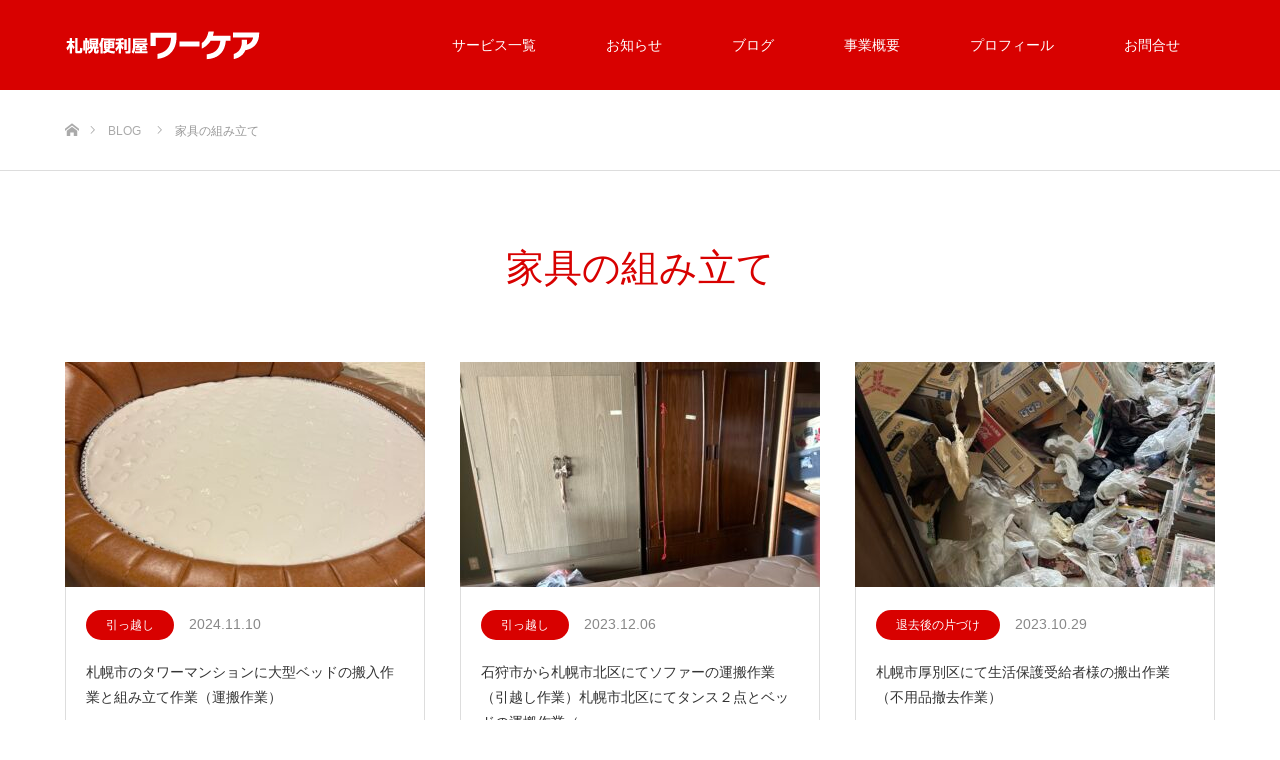

--- FILE ---
content_type: text/html; charset=UTF-8
request_url: https://sapporo-benriya-wakea.com/category/%E5%AE%B6%E5%85%B7%E3%81%AE%E7%B5%84%E3%81%BF%E7%AB%8B%E3%81%A6/
body_size: 9776
content:
<!DOCTYPE html>
<html class="pc" lang="ja">
<head prefix="og: http://ogp.me/ns# fb: http://ogp.me/ns/fb#">
<meta charset="UTF-8">
<!--[if IE]><meta http-equiv="X-UA-Compatible" content="IE=edge"><![endif]-->
<meta name="viewport" content="width=device-width">
<title>家具の組み立てに関する記事一覧</title>
<meta name="description" content="">
<meta property="og:type" content="website">
<meta property="og:url" content="https://sapporo-benriya-wakea.com/category/%E5%AE%B6%E5%85%B7%E3%81%AE%E7%B5%84%E3%81%BF%E7%AB%8B%E3%81%A6/">
<meta property="og:title" content="家具の組み立て &#8211; 札幌便利屋ワーケア">
<meta property="og:description" content="お困りごとはお任せください！片付けから引っ越しまで対応します。">
<meta property="og:site_name" content="札幌便利屋ワーケア">
<meta property="og:image" content="https://sapporo-benriya-wakea.com/wp/wp-content/uploads/2021/05/ogp.jpg">
<meta property="og:image:secure_url" content="https://sapporo-benriya-wakea.com/wp/wp-content/uploads/2021/05/ogp.jpg"> 
<meta property="og:image:width" content="1200"> 
<meta property="og:image:height" content="630">
<link rel="pingback" href="https://sapporo-benriya-wakea.com/wp/xmlrpc.php">
<meta name='robots' content='max-image-preview:large' />
<link rel="alternate" type="application/rss+xml" title="札幌便利屋ワーケア &raquo; フィード" href="https://sapporo-benriya-wakea.com/feed/" />
<link rel="alternate" type="application/rss+xml" title="札幌便利屋ワーケア &raquo; コメントフィード" href="https://sapporo-benriya-wakea.com/comments/feed/" />
<link rel="alternate" type="application/rss+xml" title="札幌便利屋ワーケア &raquo; 家具の組み立て カテゴリーのフィード" href="https://sapporo-benriya-wakea.com/category/%e5%ae%b6%e5%85%b7%e3%81%ae%e7%b5%84%e3%81%bf%e7%ab%8b%e3%81%a6/feed/" />
<script type="text/javascript">
/* <![CDATA[ */
window._wpemojiSettings = {"baseUrl":"https:\/\/s.w.org\/images\/core\/emoji\/15.0.3\/72x72\/","ext":".png","svgUrl":"https:\/\/s.w.org\/images\/core\/emoji\/15.0.3\/svg\/","svgExt":".svg","source":{"concatemoji":"https:\/\/sapporo-benriya-wakea.com\/wp\/wp-includes\/js\/wp-emoji-release.min.js?ver=6.6.4"}};
/*! This file is auto-generated */
!function(i,n){var o,s,e;function c(e){try{var t={supportTests:e,timestamp:(new Date).valueOf()};sessionStorage.setItem(o,JSON.stringify(t))}catch(e){}}function p(e,t,n){e.clearRect(0,0,e.canvas.width,e.canvas.height),e.fillText(t,0,0);var t=new Uint32Array(e.getImageData(0,0,e.canvas.width,e.canvas.height).data),r=(e.clearRect(0,0,e.canvas.width,e.canvas.height),e.fillText(n,0,0),new Uint32Array(e.getImageData(0,0,e.canvas.width,e.canvas.height).data));return t.every(function(e,t){return e===r[t]})}function u(e,t,n){switch(t){case"flag":return n(e,"\ud83c\udff3\ufe0f\u200d\u26a7\ufe0f","\ud83c\udff3\ufe0f\u200b\u26a7\ufe0f")?!1:!n(e,"\ud83c\uddfa\ud83c\uddf3","\ud83c\uddfa\u200b\ud83c\uddf3")&&!n(e,"\ud83c\udff4\udb40\udc67\udb40\udc62\udb40\udc65\udb40\udc6e\udb40\udc67\udb40\udc7f","\ud83c\udff4\u200b\udb40\udc67\u200b\udb40\udc62\u200b\udb40\udc65\u200b\udb40\udc6e\u200b\udb40\udc67\u200b\udb40\udc7f");case"emoji":return!n(e,"\ud83d\udc26\u200d\u2b1b","\ud83d\udc26\u200b\u2b1b")}return!1}function f(e,t,n){var r="undefined"!=typeof WorkerGlobalScope&&self instanceof WorkerGlobalScope?new OffscreenCanvas(300,150):i.createElement("canvas"),a=r.getContext("2d",{willReadFrequently:!0}),o=(a.textBaseline="top",a.font="600 32px Arial",{});return e.forEach(function(e){o[e]=t(a,e,n)}),o}function t(e){var t=i.createElement("script");t.src=e,t.defer=!0,i.head.appendChild(t)}"undefined"!=typeof Promise&&(o="wpEmojiSettingsSupports",s=["flag","emoji"],n.supports={everything:!0,everythingExceptFlag:!0},e=new Promise(function(e){i.addEventListener("DOMContentLoaded",e,{once:!0})}),new Promise(function(t){var n=function(){try{var e=JSON.parse(sessionStorage.getItem(o));if("object"==typeof e&&"number"==typeof e.timestamp&&(new Date).valueOf()<e.timestamp+604800&&"object"==typeof e.supportTests)return e.supportTests}catch(e){}return null}();if(!n){if("undefined"!=typeof Worker&&"undefined"!=typeof OffscreenCanvas&&"undefined"!=typeof URL&&URL.createObjectURL&&"undefined"!=typeof Blob)try{var e="postMessage("+f.toString()+"("+[JSON.stringify(s),u.toString(),p.toString()].join(",")+"));",r=new Blob([e],{type:"text/javascript"}),a=new Worker(URL.createObjectURL(r),{name:"wpTestEmojiSupports"});return void(a.onmessage=function(e){c(n=e.data),a.terminate(),t(n)})}catch(e){}c(n=f(s,u,p))}t(n)}).then(function(e){for(var t in e)n.supports[t]=e[t],n.supports.everything=n.supports.everything&&n.supports[t],"flag"!==t&&(n.supports.everythingExceptFlag=n.supports.everythingExceptFlag&&n.supports[t]);n.supports.everythingExceptFlag=n.supports.everythingExceptFlag&&!n.supports.flag,n.DOMReady=!1,n.readyCallback=function(){n.DOMReady=!0}}).then(function(){return e}).then(function(){var e;n.supports.everything||(n.readyCallback(),(e=n.source||{}).concatemoji?t(e.concatemoji):e.wpemoji&&e.twemoji&&(t(e.twemoji),t(e.wpemoji)))}))}((window,document),window._wpemojiSettings);
/* ]]> */
</script>
<link rel='stylesheet' id='style-css' href='https://sapporo-benriya-wakea.com/wp/wp-content/themes/source_child/style.css?ver=1.8' type='text/css' media='all' />
<style id='wp-emoji-styles-inline-css' type='text/css'>

	img.wp-smiley, img.emoji {
		display: inline !important;
		border: none !important;
		box-shadow: none !important;
		height: 1em !important;
		width: 1em !important;
		margin: 0 0.07em !important;
		vertical-align: -0.1em !important;
		background: none !important;
		padding: 0 !important;
	}
</style>
<link rel='stylesheet' id='wp-block-library-css' href='https://sapporo-benriya-wakea.com/wp/wp-includes/css/dist/block-library/style.min.css?ver=6.6.4' type='text/css' media='all' />
<style id='classic-theme-styles-inline-css' type='text/css'>
/*! This file is auto-generated */
.wp-block-button__link{color:#fff;background-color:#32373c;border-radius:9999px;box-shadow:none;text-decoration:none;padding:calc(.667em + 2px) calc(1.333em + 2px);font-size:1.125em}.wp-block-file__button{background:#32373c;color:#fff;text-decoration:none}
</style>
<style id='global-styles-inline-css' type='text/css'>
:root{--wp--preset--aspect-ratio--square: 1;--wp--preset--aspect-ratio--4-3: 4/3;--wp--preset--aspect-ratio--3-4: 3/4;--wp--preset--aspect-ratio--3-2: 3/2;--wp--preset--aspect-ratio--2-3: 2/3;--wp--preset--aspect-ratio--16-9: 16/9;--wp--preset--aspect-ratio--9-16: 9/16;--wp--preset--color--black: #000000;--wp--preset--color--cyan-bluish-gray: #abb8c3;--wp--preset--color--white: #ffffff;--wp--preset--color--pale-pink: #f78da7;--wp--preset--color--vivid-red: #cf2e2e;--wp--preset--color--luminous-vivid-orange: #ff6900;--wp--preset--color--luminous-vivid-amber: #fcb900;--wp--preset--color--light-green-cyan: #7bdcb5;--wp--preset--color--vivid-green-cyan: #00d084;--wp--preset--color--pale-cyan-blue: #8ed1fc;--wp--preset--color--vivid-cyan-blue: #0693e3;--wp--preset--color--vivid-purple: #9b51e0;--wp--preset--gradient--vivid-cyan-blue-to-vivid-purple: linear-gradient(135deg,rgba(6,147,227,1) 0%,rgb(155,81,224) 100%);--wp--preset--gradient--light-green-cyan-to-vivid-green-cyan: linear-gradient(135deg,rgb(122,220,180) 0%,rgb(0,208,130) 100%);--wp--preset--gradient--luminous-vivid-amber-to-luminous-vivid-orange: linear-gradient(135deg,rgba(252,185,0,1) 0%,rgba(255,105,0,1) 100%);--wp--preset--gradient--luminous-vivid-orange-to-vivid-red: linear-gradient(135deg,rgba(255,105,0,1) 0%,rgb(207,46,46) 100%);--wp--preset--gradient--very-light-gray-to-cyan-bluish-gray: linear-gradient(135deg,rgb(238,238,238) 0%,rgb(169,184,195) 100%);--wp--preset--gradient--cool-to-warm-spectrum: linear-gradient(135deg,rgb(74,234,220) 0%,rgb(151,120,209) 20%,rgb(207,42,186) 40%,rgb(238,44,130) 60%,rgb(251,105,98) 80%,rgb(254,248,76) 100%);--wp--preset--gradient--blush-light-purple: linear-gradient(135deg,rgb(255,206,236) 0%,rgb(152,150,240) 100%);--wp--preset--gradient--blush-bordeaux: linear-gradient(135deg,rgb(254,205,165) 0%,rgb(254,45,45) 50%,rgb(107,0,62) 100%);--wp--preset--gradient--luminous-dusk: linear-gradient(135deg,rgb(255,203,112) 0%,rgb(199,81,192) 50%,rgb(65,88,208) 100%);--wp--preset--gradient--pale-ocean: linear-gradient(135deg,rgb(255,245,203) 0%,rgb(182,227,212) 50%,rgb(51,167,181) 100%);--wp--preset--gradient--electric-grass: linear-gradient(135deg,rgb(202,248,128) 0%,rgb(113,206,126) 100%);--wp--preset--gradient--midnight: linear-gradient(135deg,rgb(2,3,129) 0%,rgb(40,116,252) 100%);--wp--preset--font-size--small: 13px;--wp--preset--font-size--medium: 20px;--wp--preset--font-size--large: 36px;--wp--preset--font-size--x-large: 42px;--wp--preset--spacing--20: 0.44rem;--wp--preset--spacing--30: 0.67rem;--wp--preset--spacing--40: 1rem;--wp--preset--spacing--50: 1.5rem;--wp--preset--spacing--60: 2.25rem;--wp--preset--spacing--70: 3.38rem;--wp--preset--spacing--80: 5.06rem;--wp--preset--shadow--natural: 6px 6px 9px rgba(0, 0, 0, 0.2);--wp--preset--shadow--deep: 12px 12px 50px rgba(0, 0, 0, 0.4);--wp--preset--shadow--sharp: 6px 6px 0px rgba(0, 0, 0, 0.2);--wp--preset--shadow--outlined: 6px 6px 0px -3px rgba(255, 255, 255, 1), 6px 6px rgba(0, 0, 0, 1);--wp--preset--shadow--crisp: 6px 6px 0px rgba(0, 0, 0, 1);}:where(.is-layout-flex){gap: 0.5em;}:where(.is-layout-grid){gap: 0.5em;}body .is-layout-flex{display: flex;}.is-layout-flex{flex-wrap: wrap;align-items: center;}.is-layout-flex > :is(*, div){margin: 0;}body .is-layout-grid{display: grid;}.is-layout-grid > :is(*, div){margin: 0;}:where(.wp-block-columns.is-layout-flex){gap: 2em;}:where(.wp-block-columns.is-layout-grid){gap: 2em;}:where(.wp-block-post-template.is-layout-flex){gap: 1.25em;}:where(.wp-block-post-template.is-layout-grid){gap: 1.25em;}.has-black-color{color: var(--wp--preset--color--black) !important;}.has-cyan-bluish-gray-color{color: var(--wp--preset--color--cyan-bluish-gray) !important;}.has-white-color{color: var(--wp--preset--color--white) !important;}.has-pale-pink-color{color: var(--wp--preset--color--pale-pink) !important;}.has-vivid-red-color{color: var(--wp--preset--color--vivid-red) !important;}.has-luminous-vivid-orange-color{color: var(--wp--preset--color--luminous-vivid-orange) !important;}.has-luminous-vivid-amber-color{color: var(--wp--preset--color--luminous-vivid-amber) !important;}.has-light-green-cyan-color{color: var(--wp--preset--color--light-green-cyan) !important;}.has-vivid-green-cyan-color{color: var(--wp--preset--color--vivid-green-cyan) !important;}.has-pale-cyan-blue-color{color: var(--wp--preset--color--pale-cyan-blue) !important;}.has-vivid-cyan-blue-color{color: var(--wp--preset--color--vivid-cyan-blue) !important;}.has-vivid-purple-color{color: var(--wp--preset--color--vivid-purple) !important;}.has-black-background-color{background-color: var(--wp--preset--color--black) !important;}.has-cyan-bluish-gray-background-color{background-color: var(--wp--preset--color--cyan-bluish-gray) !important;}.has-white-background-color{background-color: var(--wp--preset--color--white) !important;}.has-pale-pink-background-color{background-color: var(--wp--preset--color--pale-pink) !important;}.has-vivid-red-background-color{background-color: var(--wp--preset--color--vivid-red) !important;}.has-luminous-vivid-orange-background-color{background-color: var(--wp--preset--color--luminous-vivid-orange) !important;}.has-luminous-vivid-amber-background-color{background-color: var(--wp--preset--color--luminous-vivid-amber) !important;}.has-light-green-cyan-background-color{background-color: var(--wp--preset--color--light-green-cyan) !important;}.has-vivid-green-cyan-background-color{background-color: var(--wp--preset--color--vivid-green-cyan) !important;}.has-pale-cyan-blue-background-color{background-color: var(--wp--preset--color--pale-cyan-blue) !important;}.has-vivid-cyan-blue-background-color{background-color: var(--wp--preset--color--vivid-cyan-blue) !important;}.has-vivid-purple-background-color{background-color: var(--wp--preset--color--vivid-purple) !important;}.has-black-border-color{border-color: var(--wp--preset--color--black) !important;}.has-cyan-bluish-gray-border-color{border-color: var(--wp--preset--color--cyan-bluish-gray) !important;}.has-white-border-color{border-color: var(--wp--preset--color--white) !important;}.has-pale-pink-border-color{border-color: var(--wp--preset--color--pale-pink) !important;}.has-vivid-red-border-color{border-color: var(--wp--preset--color--vivid-red) !important;}.has-luminous-vivid-orange-border-color{border-color: var(--wp--preset--color--luminous-vivid-orange) !important;}.has-luminous-vivid-amber-border-color{border-color: var(--wp--preset--color--luminous-vivid-amber) !important;}.has-light-green-cyan-border-color{border-color: var(--wp--preset--color--light-green-cyan) !important;}.has-vivid-green-cyan-border-color{border-color: var(--wp--preset--color--vivid-green-cyan) !important;}.has-pale-cyan-blue-border-color{border-color: var(--wp--preset--color--pale-cyan-blue) !important;}.has-vivid-cyan-blue-border-color{border-color: var(--wp--preset--color--vivid-cyan-blue) !important;}.has-vivid-purple-border-color{border-color: var(--wp--preset--color--vivid-purple) !important;}.has-vivid-cyan-blue-to-vivid-purple-gradient-background{background: var(--wp--preset--gradient--vivid-cyan-blue-to-vivid-purple) !important;}.has-light-green-cyan-to-vivid-green-cyan-gradient-background{background: var(--wp--preset--gradient--light-green-cyan-to-vivid-green-cyan) !important;}.has-luminous-vivid-amber-to-luminous-vivid-orange-gradient-background{background: var(--wp--preset--gradient--luminous-vivid-amber-to-luminous-vivid-orange) !important;}.has-luminous-vivid-orange-to-vivid-red-gradient-background{background: var(--wp--preset--gradient--luminous-vivid-orange-to-vivid-red) !important;}.has-very-light-gray-to-cyan-bluish-gray-gradient-background{background: var(--wp--preset--gradient--very-light-gray-to-cyan-bluish-gray) !important;}.has-cool-to-warm-spectrum-gradient-background{background: var(--wp--preset--gradient--cool-to-warm-spectrum) !important;}.has-blush-light-purple-gradient-background{background: var(--wp--preset--gradient--blush-light-purple) !important;}.has-blush-bordeaux-gradient-background{background: var(--wp--preset--gradient--blush-bordeaux) !important;}.has-luminous-dusk-gradient-background{background: var(--wp--preset--gradient--luminous-dusk) !important;}.has-pale-ocean-gradient-background{background: var(--wp--preset--gradient--pale-ocean) !important;}.has-electric-grass-gradient-background{background: var(--wp--preset--gradient--electric-grass) !important;}.has-midnight-gradient-background{background: var(--wp--preset--gradient--midnight) !important;}.has-small-font-size{font-size: var(--wp--preset--font-size--small) !important;}.has-medium-font-size{font-size: var(--wp--preset--font-size--medium) !important;}.has-large-font-size{font-size: var(--wp--preset--font-size--large) !important;}.has-x-large-font-size{font-size: var(--wp--preset--font-size--x-large) !important;}
:where(.wp-block-post-template.is-layout-flex){gap: 1.25em;}:where(.wp-block-post-template.is-layout-grid){gap: 1.25em;}
:where(.wp-block-columns.is-layout-flex){gap: 2em;}:where(.wp-block-columns.is-layout-grid){gap: 2em;}
:root :where(.wp-block-pullquote){font-size: 1.5em;line-height: 1.6;}
</style>
<link rel='stylesheet' id='parent-style-css' href='https://sapporo-benriya-wakea.com/wp/wp-content/themes/source_tcd045/style.css?ver=6.6.4' type='text/css' media='all' />
<link rel='stylesheet' id='child-style-css' href='https://sapporo-benriya-wakea.com/wp/wp-content/themes/source_child/style.css?ver=6.6.4' type='text/css' media='all' />
<script type="text/javascript" src="https://sapporo-benriya-wakea.com/wp/wp-includes/js/jquery/jquery.min.js?ver=3.7.1" id="jquery-core-js"></script>
<script type="text/javascript" src="https://sapporo-benriya-wakea.com/wp/wp-includes/js/jquery/jquery-migrate.min.js?ver=3.4.1" id="jquery-migrate-js"></script>
<link rel="https://api.w.org/" href="https://sapporo-benriya-wakea.com/wp-json/" /><link rel="alternate" title="JSON" type="application/json" href="https://sapporo-benriya-wakea.com/wp-json/wp/v2/categories/25" />
<!--css-->
<link rel="stylesheet" href="https://sapporo-benriya-wakea.com/wp/wp-content/themes/source_child/css/common.css?202312" />
<link rel="stylesheet" href="https://sapporo-benriya-wakea.com/wp/wp-content/themes/source_tcd045/css/design-plus.css?ver=1.8">
<link rel="stylesheet" href="https://sapporo-benriya-wakea.com/wp/wp-content/themes/source_tcd045/css/sns-botton.css?ver=1.8">
<link rel="stylesheet" media="screen" href="https://sapporo-benriya-wakea.com/wp/wp-content/themes/source_tcd045/css/responsive.css?ver=1.8">
<link rel="stylesheet" media="screen" href="https://sapporo-benriya-wakea.com/wp/wp-content/themes/source_tcd045/css/footer-bar.css?ver=1.8">

<script src="https://sapporo-benriya-wakea.com/wp/wp-content/themes/source_tcd045/js/jquery.easing.1.4.js?ver=1.8"></script>
<script src="https://sapporo-benriya-wakea.com/wp/wp-content/themes/source_tcd045/js/jscript.js?ver=1.8"></script>
<script src="https://sapporo-benriya-wakea.com/wp/wp-content/themes/source_tcd045/js/footer-bar.js?ver=1.8"></script>
<script src="https://sapporo-benriya-wakea.com/wp/wp-content/themes/source_tcd045/js/comment.js?ver=1.8"></script>

<style type="text/css">

body, input, textarea { font-family: Arial, "Hiragino Kaku Gothic ProN", "ヒラギノ角ゴ ProN W3", "メイリオ", Meiryo, sans-serif; }

.rich_font { font-family: "Hiragino Sans", "ヒラギノ角ゴ ProN", "Hiragino Kaku Gothic ProN", "游ゴシック", YuGothic, "メイリオ", Meiryo, sans-serif; font-weight: 100; }



body { font-size:14px; }




#related_post li a.image, .styled_post_list1 .image, .work_list_widget .image, .work_list .box .image, .blog_list .box .image {
  overflow: hidden;
}
#related_post li a.image img, .styled_post_list1 .image img, .work_list_widget .image img, .work_list .box .image img, .blog_list .box .image img {
  -webkit-transition: all 0.75s ease; -moz-transition: all 0.75s ease; transition: all 0.75s ease;
  -webkit-transform: scale(1); -moz-transform: scale(1); -ms-transform: scale(1); -o-transform: scale(1); transform: scale(1);
  -webkit-backface-visibility:hidden; backface-visibility:hidden;
}
#related_post li a.image:hover img, .styled_post_list1 .image:hover img, .work_list_widget .image:hover img, .work_list .box .image:hover img, .blog_list .box .image:hover img {
  -webkit-transform: scale(1.2); -moz-transform: scale(1.2); -ms-transform: scale(1.2); -o-transform: scale(1.2); transform: scale(1.2);
}
.index_archive_link, #work_navigation a, .page_navi p.back a
  { background-color:#BBBBBB; }

#header, .pc #global_menu ul ul a, #footer_bottom, .mobile #copyright, .mobile .home #header
  { background-color:#D80100; }

.header_fix #header, .pc .header_fix #global_menu ul ul a, .mobile .header_fix #header
  { background-color:rgba(216,1,0,1); }

#header a, mobile a.menu_button:before
  { color:#FFFFFF; }

#footer_top, #footer_top a, #footer_bottom, #footer_bottom a
  { color:#FFFFFF; }

.pc #global_menu ul ul li.menu-item-has-children > a:before
  { border-color:transparent transparent transparent #FFFFFF; }

.pc #global_menu ul ul a:hover
  { color:#fff; }

.pc #global_menu ul ul li.menu-item-has-children > a:hover:before
  { border-color:transparent transparent transparent #fff; }

#post_title, #page_header .headline, #work_category_list .current_category .name, #work_footer_data .link, .blog_list .box .title a:hover, #footer_menu a:hover, #related_post li .title a:hover, .side_widget .styled_post_list1 .title:hover, .pc .home #global_menu li.current-menu-item > a, .pc .home #global_menu > ul > li > a:hover
  { color:#D80100; }

a:hover, .pc #header .logo a:hover, #comment_header ul li a:hover, .pc #global_menu > ul > li.active > a, .pc #global_menu li.current-menu-item > a, .pc #global_menu > ul > li > a:hover, #header_logo .logo a:hover, #bread_crumb li.home a:hover:before, #bread_crumb li a:hover, .color_headline, #footer_bottom a:hover, .pc .home.header_fix #global_menu li.current-menu-item > a, .pc .home.header_fix #global_menu > ul > li > a:hover
  { color:#000000; }

#return_top a:hover, .next_page_link a:hover, .collapse_category_list li a:hover .count, .slick-arrow:hover, .page_navi a:hover, .page_navi p.back a:hover,
  #wp-calendar td a:hover, #wp-calendar #prev a:hover, #wp-calendar #next a:hover, .widget_search #search-btn input:hover, .widget_search #searchsubmit:hover, .side_widget.google_search #searchsubmit:hover,
    #submit_comment:hover, #comment_header ul li a:hover, #comment_header ul li.comment_switch_active a, #comment_header #comment_closed p, #post_pagination a:hover,
      #header_slider .slick-dots button:hover::before, #header_slider .slick-dots .slick-active button::before,
        .work_list .box .title a:hover, #work_navigation a:hover, #work_side_content a:hover, #work_button a:hover, #blog_list .category a:hover, #post_meta_top .category a:hover, .box_list .link_button:hover
          { background-color:#D80100 !important; }

#footer_top, .pc #global_menu ul ul a:hover, .news_list .category a:hover, .work_list .category a:hover, .blog_list .category a:hover, #related_post .headline, #comment_headline, .side_headline,
  .mobile a.menu_button:hover, .mobile #global_menu li a:hover, .index_archive_link:hover
    { background-color:#000000 !important; }

#comment_textarea textarea:focus, #guest_info input:focus, #comment_header ul li a:hover, #comment_header ul li.comment_switch_active a, #comment_header #comment_closed p, .page_navi a:hover, .page_navi p.back a:hover
  { border-color:#D80100; }

#comment_header ul li.comment_switch_active a:after, #comment_header #comment_closed p:after
  { border-color:#D80100 transparent transparent transparent; }

.collapse_category_list li a:before
  { border-color: transparent transparent transparent #000000; }

@media screen and (min-width:600px) {
  #header_slider_nav .slick-current .label { background-color:#D80100 !important; }
}

.post_content a, .post_content a:hover { color:#D90000; }

#footer_image .button { background-color:#FFFFFF; color:#333333; }
#footer_image .button:hover { background-color:#333333; color:#FFFFFF; }
#site_loader_spinner { border:4px solid rgba(216,1,0,0.2); border-top-color:#D80100; }

/* Footer bar */



</style>


<!-- Global site tag (gtag.js) - Google Analytics -->
<script async src="https://www.googletagmanager.com/gtag/js?id=G-2JFL5L0Y93"></script>
<script>
  window.dataLayer = window.dataLayer || [];
  function gtag(){dataLayer.push(arguments);}
  gtag('js', new Date());

  gtag('config', 'G-2JFL5L0Y93');
</script>
</head>
<body id="body" class="archive category category-25">

<div id="site_loader_overlay">
 <div id="site_loader_spinner"></div>
</div>
<div id="site_wrap">

 <div id="header">
  <div id="header_inner" class="clearfix">
	  
		<div id="logo_image">
	<p class="logo">	<a href="https://sapporo-benriya-wakea.com/" title="札幌便利屋ワーケア">
		<img class="pc_logo_image" src="https://sapporo-benriya-wakea.com/wp/wp-content/uploads/2021/04/logo-sp-02.png?1769246609" alt="札幌便利屋ワーケア" title="札幌便利屋ワーケア" />
			<img class="mobile_logo_image" src="https://sapporo-benriya-wakea.com/wp/wp-content/uploads/2021/04/logo-sp-02.png?1769246609" alt="札幌便利屋ワーケア" title="札幌便利屋ワーケア" />
		</a>
	</p>	</div>
		  
      <div id="global_menu">
    <ul id="menu-header" class="menu"><li id="menu-item-84" class="menu-item menu-item-type-post_type menu-item-object-page menu-item-has-children menu-item-84"><a href="https://sapporo-benriya-wakea.com/service/">サービス一覧</a>
<ul class="sub-menu">
	<li id="menu-item-164" class="menu-item menu-item-type-post_type menu-item-object-page menu-item-164"><a href="https://sapporo-benriya-wakea.com/service/organize-relics/">遺品整理</a></li>
	<li id="menu-item-163" class="menu-item menu-item-type-post_type menu-item-object-page menu-item-163"><a href="https://sapporo-benriya-wakea.com/service/organize-before-life/">生前整理</a></li>
	<li id="menu-item-162" class="menu-item menu-item-type-post_type menu-item-object-page menu-item-162"><a href="https://sapporo-benriya-wakea.com/service/clean-up/">退去時の片付け</a></li>
	<li id="menu-item-161" class="menu-item menu-item-type-post_type menu-item-object-page menu-item-161"><a href="https://sapporo-benriya-wakea.com/service/help-with-moving/">引っ越しのお手伝い</a></li>
	<li id="menu-item-160" class="menu-item menu-item-type-post_type menu-item-object-page menu-item-160"><a href="https://sapporo-benriya-wakea.com/service/transportation/">運搬（引っ越し）</a></li>
	<li id="menu-item-159" class="menu-item menu-item-type-post_type menu-item-object-page menu-item-159"><a href="https://sapporo-benriya-wakea.com/service/attachment/">家電製品の取り付け</a></li>
	<li id="menu-item-158" class="menu-item menu-item-type-post_type menu-item-object-page menu-item-158"><a href="https://sapporo-benriya-wakea.com/service/assembling-furniture/">家具の組立</a></li>
</ul>
</li>
<li id="menu-item-166" class="menu-item menu-item-type-custom menu-item-object-custom menu-item-166"><a href="https://sapporo-benriya-wakea.com/news/">お知らせ</a></li>
<li id="menu-item-119" class="menu-item menu-item-type-post_type menu-item-object-page current_page_parent menu-item-119"><a href="https://sapporo-benriya-wakea.com/blog/">ブログ</a></li>
<li id="menu-item-85" class="menu-item menu-item-type-post_type menu-item-object-page menu-item-85"><a href="https://sapporo-benriya-wakea.com/company/">事業概要</a></li>
<li id="menu-item-1382" class="menu-item menu-item-type-post_type menu-item-object-page menu-item-1382"><a href="https://sapporo-benriya-wakea.com/profile/">プロフィール</a></li>
<li id="menu-item-83" class="menu-item menu-item-type-post_type menu-item-object-page menu-item-83"><a href="https://sapporo-benriya-wakea.com/contact/">お問合せ</a></li>
</ul>   </div>
   <a href="#" class="menu_button"><span>menu</span></a>
     </div>
 </div><!-- END #header -->


 <div id="top">

  
 </div><!-- END #top -->

 <div id="main_contents" class="clearfix">

<div id="bread_crumb">

<ul class="clearfix" itemscope itemtype="http://schema.org/BreadcrumbList">
 <li itemprop="itemListElement" itemscope itemtype="http://schema.org/ListItem" class="home"><a itemprop="item" href="https://sapporo-benriya-wakea.com/"><span itemprop="name">ホーム</span></a><meta itemprop="position" content="1" /></li>
 <li itemprop="itemListElement" itemscope itemtype="http://schema.org/ListItem"><a itemprop="item" href="https://sapporo-benriya-wakea.com/blog/"><span itemprop="name">BLOG</span></a><meta itemprop="position" content="2" /></li>
   <li itemprop="itemListElement" itemscope itemtype="http://schema.org/ListItem" class="last"><span itemprop="name">家具の組み立て</span><meta itemprop="position" content="4" /></li>

</ul>

</div>

<div id="main_col">

 <div id="page_header">
    <h1 class="headline rich_font" style="font-size:38px;">家具の組み立て</h1>
  
  
 </div><!-- END #page_header -->

  <ol class="blog_list">
    <li class="box">
   <a class="image" href="https://sapporo-benriya-wakea.com/1925/" title="札幌市のタワーマンションに大型ベッドの搬入作業と組み立て作業（運搬作業）"><img width="360" height="225" src="https://sapporo-benriya-wakea.com/wp/wp-content/uploads/2024/11/IMG_57041-360x225.jpg" class="attachment-size3 size-size3 wp-post-image" alt="" decoding="async" fetchpriority="high" srcset="https://sapporo-benriya-wakea.com/wp/wp-content/uploads/2024/11/IMG_57041-360x225.jpg 360w, https://sapporo-benriya-wakea.com/wp/wp-content/uploads/2024/11/IMG_57041-720x450.jpg 720w" sizes="(max-width: 360px) 100vw, 360px" /></a>
   <ul class="meta clearfix">
    <li class="category"><a style="background:#D80100;" href="https://sapporo-benriya-wakea.com/category/%e5%bc%95%e3%81%a3%e8%b6%8a%e3%81%97/">引っ越し</a></li>    <li class="date"><time class="entry-date updated" datetime="2024-11-10T20:34:33+09:00">2024.11.10</time></li>   </ul>
   <p class="title"><a href="https://sapporo-benriya-wakea.com/1925/" title="札幌市のタワーマンションに大型ベッドの搬入作業と組み立て作業（運搬作業）">札幌市のタワーマンションに大型ベッドの搬入作業と組み立て作業（運搬作業）</a></p>
  </li>
    <li class="box">
   <a class="image" href="https://sapporo-benriya-wakea.com/1327/" title="石狩市から札幌市北区にてソファーの運搬作業（引越し作業）札幌市北区にてタンス２点とベッドの運搬作業（引越し作業）"><img width="360" height="225" src="https://sapporo-benriya-wakea.com/wp/wp-content/uploads/2023/11/IMG_41001-360x225.jpg" class="attachment-size3 size-size3 wp-post-image" alt="" decoding="async" srcset="https://sapporo-benriya-wakea.com/wp/wp-content/uploads/2023/11/IMG_41001-360x225.jpg 360w, https://sapporo-benriya-wakea.com/wp/wp-content/uploads/2023/11/IMG_41001-720x450.jpg 720w" sizes="(max-width: 360px) 100vw, 360px" /></a>
   <ul class="meta clearfix">
    <li class="category"><a style="background:#D80100;" href="https://sapporo-benriya-wakea.com/category/%e5%bc%95%e3%81%a3%e8%b6%8a%e3%81%97/">引っ越し</a></li>    <li class="date"><time class="entry-date updated" datetime="2023-12-07T23:21:27+09:00">2023.12.06</time></li>   </ul>
   <p class="title"><a href="https://sapporo-benriya-wakea.com/1327/" title="石狩市から札幌市北区にてソファーの運搬作業（引越し作業）札幌市北区にてタンス２点とベッドの運搬作業（引越し作業）">石狩市から札幌市北区にてソファーの運搬作業（引越し作業）札幌市北区にてタンス２点とベッドの運搬作業（…</a></p>
  </li>
    <li class="box">
   <a class="image" href="https://sapporo-benriya-wakea.com/1301/" title="札幌市厚別区にて生活保護受給者様の搬出作業（不用品撤去作業）"><img width="360" height="225" src="https://sapporo-benriya-wakea.com/wp/wp-content/uploads/2023/10/IMG_40561-360x225.jpg" class="attachment-size3 size-size3 wp-post-image" alt="" decoding="async" srcset="https://sapporo-benriya-wakea.com/wp/wp-content/uploads/2023/10/IMG_40561-360x225.jpg 360w, https://sapporo-benriya-wakea.com/wp/wp-content/uploads/2023/10/IMG_40561-720x450.jpg 720w" sizes="(max-width: 360px) 100vw, 360px" /></a>
   <ul class="meta clearfix">
    <li class="category"><a style="background:#D80100;" href="https://sapporo-benriya-wakea.com/category/%e9%80%80%e5%8e%bb%e5%be%8c%e3%81%ae%e7%89%87%e3%81%a5%e3%81%91/">退去後の片づけ</a></li>    <li class="date"><time class="entry-date updated" datetime="2023-10-29T01:12:04+09:00">2023.10.29</time></li>   </ul>
   <p class="title"><a href="https://sapporo-benriya-wakea.com/1301/" title="札幌市厚別区にて生活保護受給者様の搬出作業（不用品撤去作業）">札幌市厚別区にて生活保護受給者様の搬出作業（不用品撤去作業）</a></p>
  </li>
    <li class="box">
   <a class="image" href="https://sapporo-benriya-wakea.com/1293/" title="札幌市西区にて草刈りの作業と北区にて棟内移動（敷地内移動）"><img width="360" height="225" src="https://sapporo-benriya-wakea.com/wp/wp-content/uploads/2023/10/IMG_40301-360x225.jpg" class="attachment-size3 size-size3 wp-post-image" alt="" decoding="async" loading="lazy" srcset="https://sapporo-benriya-wakea.com/wp/wp-content/uploads/2023/10/IMG_40301-360x225.jpg 360w, https://sapporo-benriya-wakea.com/wp/wp-content/uploads/2023/10/IMG_40301-720x450.jpg 720w" sizes="(max-width: 360px) 100vw, 360px" /></a>
   <ul class="meta clearfix">
    <li class="category"><a style="background:#D80100;" href="https://sapporo-benriya-wakea.com/category/%e9%81%ba%e5%93%81%e6%95%b4%e7%90%86/">遺品整理</a></li>    <li class="date"><time class="entry-date updated" datetime="2023-10-23T01:57:06+09:00">2023.10.23</time></li>   </ul>
   <p class="title"><a href="https://sapporo-benriya-wakea.com/1293/" title="札幌市西区にて草刈りの作業と北区にて棟内移動（敷地内移動）">札幌市西区にて草刈りの作業と北区にて棟内移動（敷地内移動）</a></p>
  </li>
    <li class="box">
   <a class="image" href="https://sapporo-benriya-wakea.com/1283/" title="札幌市厚別区にてリフォーム前の不用品撤去作業（片付け作業）"><img width="360" height="225" src="https://sapporo-benriya-wakea.com/wp/wp-content/uploads/2023/09/IMG_37271-360x225.jpg" class="attachment-size3 size-size3 wp-post-image" alt="" decoding="async" loading="lazy" srcset="https://sapporo-benriya-wakea.com/wp/wp-content/uploads/2023/09/IMG_37271-360x225.jpg 360w, https://sapporo-benriya-wakea.com/wp/wp-content/uploads/2023/09/IMG_37271-720x450.jpg 720w" sizes="(max-width: 360px) 100vw, 360px" /></a>
   <ul class="meta clearfix">
    <li class="category"><a style="background:#D80100;" href="https://sapporo-benriya-wakea.com/category/%e9%80%80%e5%8e%bb%e5%89%8d%e3%81%ae%e7%89%87%e3%81%a5%e3%81%91/">退去前の片づけ</a></li>    <li class="date"><time class="entry-date updated" datetime="2023-10-17T22:14:38+09:00">2023.10.17</time></li>   </ul>
   <p class="title"><a href="https://sapporo-benriya-wakea.com/1283/" title="札幌市厚別区にてリフォーム前の不用品撤去作業（片付け作業）">札幌市厚別区にてリフォーム前の不用品撤去作業（片付け作業）</a></p>
  </li>
    <li class="box">
   <a class="image" href="https://sapporo-benriya-wakea.com/1279/" title="札幌市内での運搬作業（引越し作業）"><img width="360" height="225" src="https://sapporo-benriya-wakea.com/wp/wp-content/uploads/2023/09/IMG_39331-360x225.jpg" class="attachment-size3 size-size3 wp-post-image" alt="" decoding="async" loading="lazy" srcset="https://sapporo-benriya-wakea.com/wp/wp-content/uploads/2023/09/IMG_39331-360x225.jpg 360w, https://sapporo-benriya-wakea.com/wp/wp-content/uploads/2023/09/IMG_39331-720x450.jpg 720w" sizes="(max-width: 360px) 100vw, 360px" /></a>
   <ul class="meta clearfix">
    <li class="category"><a style="background:#D80100;" href="https://sapporo-benriya-wakea.com/category/%e5%bc%95%e3%81%a3%e8%b6%8a%e3%81%97/">引っ越し</a></li>    <li class="date"><time class="entry-date updated" datetime="2023-10-03T22:59:36+09:00">2023.10.03</time></li>   </ul>
   <p class="title"><a href="https://sapporo-benriya-wakea.com/1279/" title="札幌市内での運搬作業（引越し作業）">札幌市内での運搬作業（引越し作業）</a></p>
  </li>
    <li class="box">
   <a class="image" href="https://sapporo-benriya-wakea.com/1250/" title="札幌市東区にて一戸建てのお家の片づけ作業（退去後の撤去作業）"><img width="360" height="225" src="https://sapporo-benriya-wakea.com/wp/wp-content/uploads/2023/09/IMG_37941-360x225.jpg" class="attachment-size3 size-size3 wp-post-image" alt="" decoding="async" loading="lazy" srcset="https://sapporo-benriya-wakea.com/wp/wp-content/uploads/2023/09/IMG_37941-360x225.jpg 360w, https://sapporo-benriya-wakea.com/wp/wp-content/uploads/2023/09/IMG_37941-720x450.jpg 720w" sizes="(max-width: 360px) 100vw, 360px" /></a>
   <ul class="meta clearfix">
    <li class="category"><a style="background:#D80100;" href="https://sapporo-benriya-wakea.com/category/%e9%80%80%e5%8e%bb%e5%be%8c%e3%81%ae%e7%89%87%e3%81%a5%e3%81%91/">退去後の片づけ</a></li>    <li class="date"><time class="entry-date updated" datetime="2023-10-03T22:59:25+09:00">2023.09.26</time></li>   </ul>
   <p class="title"><a href="https://sapporo-benriya-wakea.com/1250/" title="札幌市東区にて一戸建てのお家の片づけ作業（退去後の撤去作業）">札幌市東区にて一戸建てのお家の片づけ作業（退去後の撤去作業）</a></p>
  </li>
    <li class="box">
   <a class="image" href="https://sapporo-benriya-wakea.com/1246/" title="札幌市内での運搬作業（引越し作業）"><img width="360" height="225" src="https://sapporo-benriya-wakea.com/wp/wp-content/uploads/2023/09/IMG_39101-360x225.jpg" class="attachment-size3 size-size3 wp-post-image" alt="" decoding="async" loading="lazy" srcset="https://sapporo-benriya-wakea.com/wp/wp-content/uploads/2023/09/IMG_39101-360x225.jpg 360w, https://sapporo-benriya-wakea.com/wp/wp-content/uploads/2023/09/IMG_39101-720x450.jpg 720w" sizes="(max-width: 360px) 100vw, 360px" /></a>
   <ul class="meta clearfix">
    <li class="category"><a style="background:#D80100;" href="https://sapporo-benriya-wakea.com/category/category03/%e7%89%87%e3%81%a5%e3%81%91%e4%bd%9c%e6%a5%ad/">片づけ作業</a></li>    <li class="date"><time class="entry-date updated" datetime="2023-09-20T20:10:51+09:00">2023.09.20</time></li>   </ul>
   <p class="title"><a href="https://sapporo-benriya-wakea.com/1246/" title="札幌市内での運搬作業（引越し作業）">札幌市内での運搬作業（引越し作業）</a></p>
  </li>
    <li class="box">
   <a class="image" href="https://sapporo-benriya-wakea.com/1242/" title="小樽市にて遺品整理の作業"><img width="360" height="225" src="https://sapporo-benriya-wakea.com/wp/wp-content/uploads/2023/09/IMG_39231-360x225.jpg" class="attachment-size3 size-size3 wp-post-image" alt="" decoding="async" loading="lazy" srcset="https://sapporo-benriya-wakea.com/wp/wp-content/uploads/2023/09/IMG_39231-360x225.jpg 360w, https://sapporo-benriya-wakea.com/wp/wp-content/uploads/2023/09/IMG_39231-720x450.jpg 720w" sizes="(max-width: 360px) 100vw, 360px" /></a>
   <ul class="meta clearfix">
    <li class="category"><a style="background:#D80100;" href="https://sapporo-benriya-wakea.com/category/%e9%81%ba%e5%93%81%e6%95%b4%e7%90%86/">遺品整理</a></li>    <li class="date"><time class="entry-date updated" datetime="2023-09-18T22:08:56+09:00">2023.09.18</time></li>   </ul>
   <p class="title"><a href="https://sapporo-benriya-wakea.com/1242/" title="小樽市にて遺品整理の作業">小樽市にて遺品整理の作業</a></p>
  </li>
    <li class="box">
   <a class="image" href="https://sapporo-benriya-wakea.com/1145/" title="札幌市内にて引越し作業（運搬作業）"><img width="360" height="225" src="https://sapporo-benriya-wakea.com/wp/wp-content/uploads/2023/08/IMG_37811-360x225.jpg" class="attachment-size3 size-size3 wp-post-image" alt="" decoding="async" loading="lazy" srcset="https://sapporo-benriya-wakea.com/wp/wp-content/uploads/2023/08/IMG_37811-360x225.jpg 360w, https://sapporo-benriya-wakea.com/wp/wp-content/uploads/2023/08/IMG_37811-720x450.jpg 720w" sizes="(max-width: 360px) 100vw, 360px" /></a>
   <ul class="meta clearfix">
    <li class="category"><a style="background:#D80100;" href="https://sapporo-benriya-wakea.com/category/%e5%bc%95%e3%81%a3%e8%b6%8a%e3%81%97/">引っ越し</a></li>    <li class="date"><time class="entry-date updated" datetime="2023-08-31T23:13:40+09:00">2023.08.29</time></li>   </ul>
   <p class="title"><a href="https://sapporo-benriya-wakea.com/1145/" title="札幌市内にて引越し作業（運搬作業）">札幌市内にて引越し作業（運搬作業）</a></p>
  </li>
   </ol>
 
 <div class="page_navi clearfix">
<ul class='page-numbers'>
	<li><span aria-current="page" class="page-numbers current">1</span></li>
	<li><a class="page-numbers" href="https://sapporo-benriya-wakea.com/category/%E5%AE%B6%E5%85%B7%E3%81%AE%E7%B5%84%E3%81%BF%E7%AB%8B%E3%81%A6/page/2/">2</a></li>
	<li><a class="page-numbers" href="https://sapporo-benriya-wakea.com/category/%E5%AE%B6%E5%85%B7%E3%81%AE%E7%B5%84%E3%81%BF%E7%AB%8B%E3%81%A6/page/3/">3</a></li>
	<li><a class="page-numbers" href="https://sapporo-benriya-wakea.com/category/%E5%AE%B6%E5%85%B7%E3%81%AE%E7%B5%84%E3%81%BF%E7%AB%8B%E3%81%A6/page/4/">4</a></li>
	<li><a class="page-numbers" href="https://sapporo-benriya-wakea.com/category/%E5%AE%B6%E5%85%B7%E3%81%AE%E7%B5%84%E3%81%BF%E7%AB%8B%E3%81%A6/page/5/">5</a></li>
	<li><a class="page-numbers" href="https://sapporo-benriya-wakea.com/category/%E5%AE%B6%E5%85%B7%E3%81%AE%E7%B5%84%E3%81%BF%E7%AB%8B%E3%81%A6/page/6/">6</a></li>
	<li><a class="page-numbers" href="https://sapporo-benriya-wakea.com/category/%E5%AE%B6%E5%85%B7%E3%81%AE%E7%B5%84%E3%81%BF%E7%AB%8B%E3%81%A6/page/7/">7</a></li>
	<li><a class="next page-numbers" href="https://sapporo-benriya-wakea.com/category/%E5%AE%B6%E5%85%B7%E3%81%AE%E7%B5%84%E3%81%BF%E7%AB%8B%E3%81%A6/page/2/">&raquo;</a></li>
</ul>

</div>

</div><!-- END #main_col -->


 </div><!-- END #main_contents -->
  <div id="footer_image" class="animation_element">
  <div class="wide_image" style="background:url(https://sapporo-benriya-wakea.com/wp/wp-content/uploads/2021/05/contact-bg-02.jpg) no-repeat center center; background-size:cover;">
   <div class="caption">
    <h3 class="title rich_font" style="font-size:42px; text-shadow:0px 0px 4px #333333; color:#FFFFFF;">CONTACT US</h3>
    <div class="desc" style="text-shadow:0px 0px 4px #333333; color:#FFFFFF;">
     <p>お見積は無料です。<br />
正確な料金を知りたいという方に関してはご自宅にお伺いし、無料にてお見積りも可能です。<br />
お気軽にお問い合わせください。</p>
    </div>
        <a class="button" href="https://sapporo-benriya-wakea.com/contact/" target="_blank">お問合せ</a>
       </div>
  </div>
 </div><!-- END #footer_image -->
 
   
 <div id="footer_top">
  <div id="footer_top_inner" class="clearfix">

      <div id="footer_menu" class="clearfix">
    <ul id="menu-footermenu01" class="menu"><li id="menu-item-175" class="menu-item menu-item-type-post_type menu-item-object-page menu-item-175"><a href="https://sapporo-benriya-wakea.com/service/">サービス一覧</a></li>
<li id="menu-item-174" class="menu-item menu-item-type-post_type menu-item-object-page menu-item-174"><a href="https://sapporo-benriya-wakea.com/service/organize-relics/">遺品整理</a></li>
<li id="menu-item-173" class="menu-item menu-item-type-post_type menu-item-object-page menu-item-173"><a href="https://sapporo-benriya-wakea.com/service/organize-before-life/">生前整理</a></li>
<li id="menu-item-172" class="menu-item menu-item-type-post_type menu-item-object-page menu-item-172"><a href="https://sapporo-benriya-wakea.com/service/clean-up/">退去時の片付け</a></li>
</ul><ul id="menu-footermenu02" class="menu"><li id="menu-item-179" class="menu-item menu-item-type-post_type menu-item-object-page menu-item-179"><a href="https://sapporo-benriya-wakea.com/service/help-with-moving/">引っ越しのお手伝い</a></li>
<li id="menu-item-178" class="menu-item menu-item-type-post_type menu-item-object-page menu-item-178"><a href="https://sapporo-benriya-wakea.com/service/transportation/">運搬（引っ越し）</a></li>
<li id="menu-item-177" class="menu-item menu-item-type-post_type menu-item-object-page menu-item-177"><a href="https://sapporo-benriya-wakea.com/service/attachment/">家電製品の取り付け</a></li>
<li id="menu-item-176" class="menu-item menu-item-type-post_type menu-item-object-page menu-item-176"><a href="https://sapporo-benriya-wakea.com/service/assembling-furniture/">家具の組立</a></li>
</ul><ul id="menu-footermenu03" class="menu"><li id="menu-item-181" class="menu-item menu-item-type-custom menu-item-object-custom menu-item-181"><a href="https://sapporo-benriya-wakea.com/news/">お知らせ</a></li>
<li id="menu-item-182" class="menu-item menu-item-type-custom menu-item-object-custom menu-item-182"><a href="https://sapporo-benriya-wakea.com/blog/">ブログ</a></li>
</ul><ul id="menu-footermenu04" class="menu"><li id="menu-item-183" class="menu-item menu-item-type-post_type menu-item-object-page menu-item-home menu-item-183"><a href="https://sapporo-benriya-wakea.com/">ホーム</a></li>
<li id="menu-item-185" class="menu-item menu-item-type-post_type menu-item-object-page menu-item-185"><a href="https://sapporo-benriya-wakea.com/company/">事業概要</a></li>
<li id="menu-item-1383" class="menu-item menu-item-type-post_type menu-item-object-page menu-item-1383"><a href="https://sapporo-benriya-wakea.com/profile/">プロフィール</a></li>
<li id="menu-item-184" class="menu-item menu-item-type-post_type menu-item-object-page menu-item-184"><a href="https://sapporo-benriya-wakea.com/contact/">お問合せ</a></li>
</ul>   </div><!-- END #footer_menu -->
   
   <div id="footer_address">
    <div class="logo_area">
 <p class="logo">
  <a href="https://sapporo-benriya-wakea.com/" title="札幌便利屋ワーケア">
   <img  src="https://sapporo-benriya-wakea.com/wp/wp-content/uploads/2021/04/logo-sp-02.png?1769246609" alt="札幌便利屋ワーケア" title="札幌便利屋ワーケア" />  </a>
 </p>
</div>
        <ul class="info clearfix">
     <li></li>
     <li>北海道札幌市東区北43条東5丁目3-11 202号室</li>
     <li>080-5583-9572</li>
    </ul>
       </div>

  </div><!-- END #footer_top_inner -->
 </div><!-- END #footer_top -->

 <div id="footer_bottom">
  <div id="footer_bottom_inner" class="clearfix">

   
   <p id="copyright">Copyright &copy;&nbsp; <a href="https://sapporo-benriya-wakea.com/">札幌便利屋ワーケア</a></p>

   <div id="return_top">
    <a href="#body"><span>PAGE TOP</span></a>
   </div>

  </div><!-- END #footer_bottom_inner -->
 </div><!-- END #footer_bottom -->

 
</div><!-- #site_wrap -->

 <script>
 
 jQuery(document).ready(function($){

  function after_load() {
    $('#site_loader_spinner').delay(300).fadeOut(600);
    $('#site_loader_overlay').delay(600).fadeOut(900);
    $('#site_wrap').css('display', 'block');
          }

  $(window).load(function () {
    after_load();
      });

  $(function(){
    setTimeout(function(){
      if( $('#site_loader_overlay').is(':visible') ) {
        after_load();
      }
    }, 3000);
  });

 });

 </script>


</body>
</html>


--- FILE ---
content_type: text/css
request_url: https://sapporo-benriya-wakea.com/wp/wp-content/themes/source_child/style.css?ver=1.8
body_size: 98
content:
/*
Theme Name:SOURCE child
Theme URI:
Description:WordPressテーマ「SOURCE」の自作子テーマです。
Template:source_tcd045
Author:Giga Design Inc.
Author URI:https://tcd-theme.com/
Version:1.8
*/

--- FILE ---
content_type: text/css
request_url: https://sapporo-benriya-wakea.com/wp/wp-content/themes/source_child/style.css?ver=6.6.4
body_size: 98
content:
/*
Theme Name:SOURCE child
Theme URI:
Description:WordPressテーマ「SOURCE」の自作子テーマです。
Template:source_tcd045
Author:Giga Design Inc.
Author URI:https://tcd-theme.com/
Version:1.8
*/

--- FILE ---
content_type: text/css
request_url: https://sapporo-benriya-wakea.com/wp/wp-content/themes/source_child/css/common.css?202312
body_size: 1555
content:
/*----------------------------------------
https://sapporo-benriya-wakea.com
子テーマ
common.css
----------------------------------------*/

body {
	word-break : break-all;
}

/*----------------------------------------
トップページ
４点ボックスコンテンツ
----------------------------------------*/
#index_4box_list .box.num5 {
	border-right:none;
}
#index_4box_list .box.num3,
#index_4box_list .box.num4 {
	margin-bottom: -1px;
}
#index_4box_list .box.num7 {
	margin-bottom: 0;
    width: calc(50% + 1px);
}
#index_4box_list .box.num7 .image {
	float:right;
	margin:0 0 0 35px;
}
@media(max-width:767px){
	#index_4box_list .box.num4 {
		margin-bottom: -1px !important;
	}
	#index_4box_list .box.num7 {
		width: 100%;
	}
	#index_4box_list .box.num5,
	#index_4box_list .box.num7 {
		border-right: 1px solid #ddd;
	}
}
@media(max-width:575px){
	#index_4box_list .box.num7 .image {
		float: none;
		margin: 0 auto 35px;
	}
}


/*----------------------------------------
お問い合わせページ
----------------------------------------*/
/* Form 共通 */

.contact-number {
	font-size: 28px;
	line-height: 100%;
	margin: 0 0 10px 0;
	color: #000000;
}
.contact-number img {
	width: 35px;
	margin-right: 5px;
}
.form-contents {
	width: 100%;
}
.form-contents .row {
    padding: 15px 0;
    display: flex;
    flex-wrap: wrap;
	margin-left: -15px;
    margin-right: -15px;
	box-sizing: border-box;
}
.form-contents .row > * {
	position: relative;
    min-height: 1px;
    padding-left: 15px;
    padding-right: 15px;
	box-sizing: border-box;
}
.form-contents .col-sm-3 {
    font-weight: bold;
    text-align: right;
    flex-basis: 25%;
    max-width: 25%;
}
.form-contents .col-sm-9 {
    flex-basis: 75%;
    max-width: 75%;
}
@media (max-width: 767px) {
	.form-contents .row {
		border-top: 1px solid #eeeeee;
	}
	.form-contents .col-sm-3 {
		text-align: left;
	}
}

.form-contents input,
.form-contents select,
.form-contents textarea {
	box-sizing: border-box;
	max-width: 100%;
	font-size: 100%;
	margin: 0;
	padding: 0;
	vertical-align: baseline;
	width: auto;
}
.form-contents label {
	display: inline-block;
	margin: 0 10px 0 0;
}
.form-contents label input[type="checkbox"],
.form-contents label input[type="radio"] {
	margin: 0 5px 0 0;
}
.form-contents input[type="text"],
.form-contents input[type="password"],
.form-contents textarea {
	border-radius: 0;
	border: 2px solid #ddd;
	padding: 5px 10px;
	-webkit-border-radius: 0;
    -webkit-appearance: none;
    -webkit-tap-highlight-color: rgba(0,0,0,0);
	font-size: 14px;
    line-height: 1.7;
}
.form-contents input[type="text"]:focus,
.form-contents input[type="password"]:focus,
.form-contents textarea:focus {
	border-color: #000000;
	outline: none;
}
.form-contents textarea {
	overflow: auto;
	vertical-align: top;
	width: 100%;
}
.form-contents input[type="submit"] {
	border: 1px solid #ccc;
	border-color: #ccc #ccc #bbb #ccc;
	border-radius: 1px;
	background: #e6e6e6;
	box-shadow: inset 0 1px 0 rgba( 255, 255, 255, 0.5 ),
				inset 0 15px 17px rgba( 255, 255, 255, 0.5 ),
				inset 0 -5px 12px rgba( 0, 0, 0, 0.05 );
	color: rgba( 0, 0, 0, .8 );
	cursor: pointer;
	-webkit-appearance: button;
	font-size: 14px;
	line-height: 1;
	padding: .6em 1em .4em;
	text-shadow: 0 1px 0 rgba( 255, 255, 255, 0.8 );
}
.form-contents input[type="submit"]:hover {
	border-color: #ccc #bbb #aaa #bbb;
	box-shadow: inset 0 1px 0 rgba( 255, 255, 255, 0.8 ),
				inset 0 15px 17px rgba( 255, 255, 255, 0.8 ),
				inset 0 -5px 12px rgba( 0, 0, 0, 0.02 );
}
.form-contents input[type="submit"]:focus,
.form-contents input[type="submit"]:active {
	border-color: #aaa #bbb #bbb #bbb;
	box-shadow: inset 0 -1px 0 rgba( 255, 255, 255, 0.5 ),
				inset 0 2px 5px rgba( 0, 0, 0, 0.15 );
}
.submit-form {
	text-align: center;
	background-color: #f6f6f6;
	padding: 10px 0;
	margin-top: 20px;
}
.form-contents .error {
	color: #ff0000 !important;
}

/*お問い合わせページ固有*/
.page-id-45 #main_col {
	max-width: 950px;
}
.page-id-45 #main_col .mw_wp_form {
	line-height: 180%;
}


/*----------------------------------------
サイドバー　お問合せ
----------------------------------------*/

.sidebar-contact {
	background-color: #D80100;
	color: #ffffff;
	text-align: center;
}
.sidebar-contact h2 {
	background-color: #000000;
	font-size: 18px;
	margin: 0;
	padding: 15px 20px;
}
.sidebar-contact ul {
	margin: 0;
	padding: 20px 20px 5px 20px;
	list-style-type: none;
}
.sidebar-contact dl dt {
	font-size: 14px;
	font-weight: bold;
	line-height: 1.6;
	padding-bottom: 10px;
}
.sidebar-contact dl dd {
	margin-bottom: 5px;
}
.sidebar-contact dl dd a {
	display: flex;
	justify-content: center;
	align-items: center;
	height: 40px;
	background-color: #ffffff;
	font-size: 14px;
	font-weight: bold;
	line-height: 1.4;
	padding: 5px 10px;
	text-decoration: none !important;
}
.sidebar-contact ul li:first-child dl dd a {
	font-size: 20px;
}

/*----------------------------------------
.page-row
----------------------------------------*/

.profile-row {
	display: flex;
	margin: 0 -15px;
}
.profile-row .col-6 {
	width: 50%;
	padding: 0 15px;
	margin-bottom: 30px;
}
@media (max-width: 575px) {}

